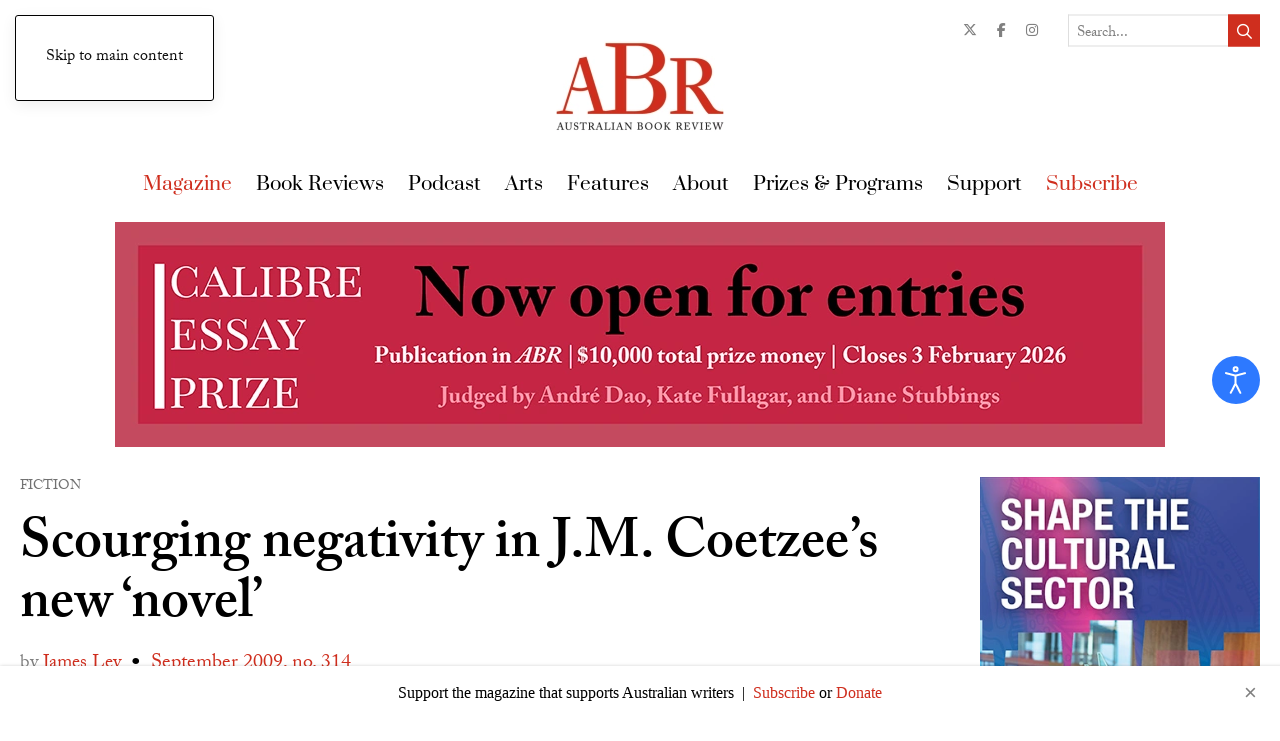

--- FILE ---
content_type: text/html; charset=utf-8
request_url: https://www.google.com/recaptcha/api2/anchor?ar=1&k=6Lf-mN4SAAAAAIvknrNVp2P3z4X-ut1dtWY4F5c-&co=aHR0cHM6Ly93d3cuYXVzdHJhbGlhbmJvb2tyZXZpZXcuY29tLmF1OjQ0Mw..&hl=en&v=PoyoqOPhxBO7pBk68S4YbpHZ&theme=clean&size=normal&anchor-ms=20000&execute-ms=30000&cb=w0tm91fsjv19
body_size: 49205
content:
<!DOCTYPE HTML><html dir="ltr" lang="en"><head><meta http-equiv="Content-Type" content="text/html; charset=UTF-8">
<meta http-equiv="X-UA-Compatible" content="IE=edge">
<title>reCAPTCHA</title>
<style type="text/css">
/* cyrillic-ext */
@font-face {
  font-family: 'Roboto';
  font-style: normal;
  font-weight: 400;
  font-stretch: 100%;
  src: url(//fonts.gstatic.com/s/roboto/v48/KFO7CnqEu92Fr1ME7kSn66aGLdTylUAMa3GUBHMdazTgWw.woff2) format('woff2');
  unicode-range: U+0460-052F, U+1C80-1C8A, U+20B4, U+2DE0-2DFF, U+A640-A69F, U+FE2E-FE2F;
}
/* cyrillic */
@font-face {
  font-family: 'Roboto';
  font-style: normal;
  font-weight: 400;
  font-stretch: 100%;
  src: url(//fonts.gstatic.com/s/roboto/v48/KFO7CnqEu92Fr1ME7kSn66aGLdTylUAMa3iUBHMdazTgWw.woff2) format('woff2');
  unicode-range: U+0301, U+0400-045F, U+0490-0491, U+04B0-04B1, U+2116;
}
/* greek-ext */
@font-face {
  font-family: 'Roboto';
  font-style: normal;
  font-weight: 400;
  font-stretch: 100%;
  src: url(//fonts.gstatic.com/s/roboto/v48/KFO7CnqEu92Fr1ME7kSn66aGLdTylUAMa3CUBHMdazTgWw.woff2) format('woff2');
  unicode-range: U+1F00-1FFF;
}
/* greek */
@font-face {
  font-family: 'Roboto';
  font-style: normal;
  font-weight: 400;
  font-stretch: 100%;
  src: url(//fonts.gstatic.com/s/roboto/v48/KFO7CnqEu92Fr1ME7kSn66aGLdTylUAMa3-UBHMdazTgWw.woff2) format('woff2');
  unicode-range: U+0370-0377, U+037A-037F, U+0384-038A, U+038C, U+038E-03A1, U+03A3-03FF;
}
/* math */
@font-face {
  font-family: 'Roboto';
  font-style: normal;
  font-weight: 400;
  font-stretch: 100%;
  src: url(//fonts.gstatic.com/s/roboto/v48/KFO7CnqEu92Fr1ME7kSn66aGLdTylUAMawCUBHMdazTgWw.woff2) format('woff2');
  unicode-range: U+0302-0303, U+0305, U+0307-0308, U+0310, U+0312, U+0315, U+031A, U+0326-0327, U+032C, U+032F-0330, U+0332-0333, U+0338, U+033A, U+0346, U+034D, U+0391-03A1, U+03A3-03A9, U+03B1-03C9, U+03D1, U+03D5-03D6, U+03F0-03F1, U+03F4-03F5, U+2016-2017, U+2034-2038, U+203C, U+2040, U+2043, U+2047, U+2050, U+2057, U+205F, U+2070-2071, U+2074-208E, U+2090-209C, U+20D0-20DC, U+20E1, U+20E5-20EF, U+2100-2112, U+2114-2115, U+2117-2121, U+2123-214F, U+2190, U+2192, U+2194-21AE, U+21B0-21E5, U+21F1-21F2, U+21F4-2211, U+2213-2214, U+2216-22FF, U+2308-230B, U+2310, U+2319, U+231C-2321, U+2336-237A, U+237C, U+2395, U+239B-23B7, U+23D0, U+23DC-23E1, U+2474-2475, U+25AF, U+25B3, U+25B7, U+25BD, U+25C1, U+25CA, U+25CC, U+25FB, U+266D-266F, U+27C0-27FF, U+2900-2AFF, U+2B0E-2B11, U+2B30-2B4C, U+2BFE, U+3030, U+FF5B, U+FF5D, U+1D400-1D7FF, U+1EE00-1EEFF;
}
/* symbols */
@font-face {
  font-family: 'Roboto';
  font-style: normal;
  font-weight: 400;
  font-stretch: 100%;
  src: url(//fonts.gstatic.com/s/roboto/v48/KFO7CnqEu92Fr1ME7kSn66aGLdTylUAMaxKUBHMdazTgWw.woff2) format('woff2');
  unicode-range: U+0001-000C, U+000E-001F, U+007F-009F, U+20DD-20E0, U+20E2-20E4, U+2150-218F, U+2190, U+2192, U+2194-2199, U+21AF, U+21E6-21F0, U+21F3, U+2218-2219, U+2299, U+22C4-22C6, U+2300-243F, U+2440-244A, U+2460-24FF, U+25A0-27BF, U+2800-28FF, U+2921-2922, U+2981, U+29BF, U+29EB, U+2B00-2BFF, U+4DC0-4DFF, U+FFF9-FFFB, U+10140-1018E, U+10190-1019C, U+101A0, U+101D0-101FD, U+102E0-102FB, U+10E60-10E7E, U+1D2C0-1D2D3, U+1D2E0-1D37F, U+1F000-1F0FF, U+1F100-1F1AD, U+1F1E6-1F1FF, U+1F30D-1F30F, U+1F315, U+1F31C, U+1F31E, U+1F320-1F32C, U+1F336, U+1F378, U+1F37D, U+1F382, U+1F393-1F39F, U+1F3A7-1F3A8, U+1F3AC-1F3AF, U+1F3C2, U+1F3C4-1F3C6, U+1F3CA-1F3CE, U+1F3D4-1F3E0, U+1F3ED, U+1F3F1-1F3F3, U+1F3F5-1F3F7, U+1F408, U+1F415, U+1F41F, U+1F426, U+1F43F, U+1F441-1F442, U+1F444, U+1F446-1F449, U+1F44C-1F44E, U+1F453, U+1F46A, U+1F47D, U+1F4A3, U+1F4B0, U+1F4B3, U+1F4B9, U+1F4BB, U+1F4BF, U+1F4C8-1F4CB, U+1F4D6, U+1F4DA, U+1F4DF, U+1F4E3-1F4E6, U+1F4EA-1F4ED, U+1F4F7, U+1F4F9-1F4FB, U+1F4FD-1F4FE, U+1F503, U+1F507-1F50B, U+1F50D, U+1F512-1F513, U+1F53E-1F54A, U+1F54F-1F5FA, U+1F610, U+1F650-1F67F, U+1F687, U+1F68D, U+1F691, U+1F694, U+1F698, U+1F6AD, U+1F6B2, U+1F6B9-1F6BA, U+1F6BC, U+1F6C6-1F6CF, U+1F6D3-1F6D7, U+1F6E0-1F6EA, U+1F6F0-1F6F3, U+1F6F7-1F6FC, U+1F700-1F7FF, U+1F800-1F80B, U+1F810-1F847, U+1F850-1F859, U+1F860-1F887, U+1F890-1F8AD, U+1F8B0-1F8BB, U+1F8C0-1F8C1, U+1F900-1F90B, U+1F93B, U+1F946, U+1F984, U+1F996, U+1F9E9, U+1FA00-1FA6F, U+1FA70-1FA7C, U+1FA80-1FA89, U+1FA8F-1FAC6, U+1FACE-1FADC, U+1FADF-1FAE9, U+1FAF0-1FAF8, U+1FB00-1FBFF;
}
/* vietnamese */
@font-face {
  font-family: 'Roboto';
  font-style: normal;
  font-weight: 400;
  font-stretch: 100%;
  src: url(//fonts.gstatic.com/s/roboto/v48/KFO7CnqEu92Fr1ME7kSn66aGLdTylUAMa3OUBHMdazTgWw.woff2) format('woff2');
  unicode-range: U+0102-0103, U+0110-0111, U+0128-0129, U+0168-0169, U+01A0-01A1, U+01AF-01B0, U+0300-0301, U+0303-0304, U+0308-0309, U+0323, U+0329, U+1EA0-1EF9, U+20AB;
}
/* latin-ext */
@font-face {
  font-family: 'Roboto';
  font-style: normal;
  font-weight: 400;
  font-stretch: 100%;
  src: url(//fonts.gstatic.com/s/roboto/v48/KFO7CnqEu92Fr1ME7kSn66aGLdTylUAMa3KUBHMdazTgWw.woff2) format('woff2');
  unicode-range: U+0100-02BA, U+02BD-02C5, U+02C7-02CC, U+02CE-02D7, U+02DD-02FF, U+0304, U+0308, U+0329, U+1D00-1DBF, U+1E00-1E9F, U+1EF2-1EFF, U+2020, U+20A0-20AB, U+20AD-20C0, U+2113, U+2C60-2C7F, U+A720-A7FF;
}
/* latin */
@font-face {
  font-family: 'Roboto';
  font-style: normal;
  font-weight: 400;
  font-stretch: 100%;
  src: url(//fonts.gstatic.com/s/roboto/v48/KFO7CnqEu92Fr1ME7kSn66aGLdTylUAMa3yUBHMdazQ.woff2) format('woff2');
  unicode-range: U+0000-00FF, U+0131, U+0152-0153, U+02BB-02BC, U+02C6, U+02DA, U+02DC, U+0304, U+0308, U+0329, U+2000-206F, U+20AC, U+2122, U+2191, U+2193, U+2212, U+2215, U+FEFF, U+FFFD;
}
/* cyrillic-ext */
@font-face {
  font-family: 'Roboto';
  font-style: normal;
  font-weight: 500;
  font-stretch: 100%;
  src: url(//fonts.gstatic.com/s/roboto/v48/KFO7CnqEu92Fr1ME7kSn66aGLdTylUAMa3GUBHMdazTgWw.woff2) format('woff2');
  unicode-range: U+0460-052F, U+1C80-1C8A, U+20B4, U+2DE0-2DFF, U+A640-A69F, U+FE2E-FE2F;
}
/* cyrillic */
@font-face {
  font-family: 'Roboto';
  font-style: normal;
  font-weight: 500;
  font-stretch: 100%;
  src: url(//fonts.gstatic.com/s/roboto/v48/KFO7CnqEu92Fr1ME7kSn66aGLdTylUAMa3iUBHMdazTgWw.woff2) format('woff2');
  unicode-range: U+0301, U+0400-045F, U+0490-0491, U+04B0-04B1, U+2116;
}
/* greek-ext */
@font-face {
  font-family: 'Roboto';
  font-style: normal;
  font-weight: 500;
  font-stretch: 100%;
  src: url(//fonts.gstatic.com/s/roboto/v48/KFO7CnqEu92Fr1ME7kSn66aGLdTylUAMa3CUBHMdazTgWw.woff2) format('woff2');
  unicode-range: U+1F00-1FFF;
}
/* greek */
@font-face {
  font-family: 'Roboto';
  font-style: normal;
  font-weight: 500;
  font-stretch: 100%;
  src: url(//fonts.gstatic.com/s/roboto/v48/KFO7CnqEu92Fr1ME7kSn66aGLdTylUAMa3-UBHMdazTgWw.woff2) format('woff2');
  unicode-range: U+0370-0377, U+037A-037F, U+0384-038A, U+038C, U+038E-03A1, U+03A3-03FF;
}
/* math */
@font-face {
  font-family: 'Roboto';
  font-style: normal;
  font-weight: 500;
  font-stretch: 100%;
  src: url(//fonts.gstatic.com/s/roboto/v48/KFO7CnqEu92Fr1ME7kSn66aGLdTylUAMawCUBHMdazTgWw.woff2) format('woff2');
  unicode-range: U+0302-0303, U+0305, U+0307-0308, U+0310, U+0312, U+0315, U+031A, U+0326-0327, U+032C, U+032F-0330, U+0332-0333, U+0338, U+033A, U+0346, U+034D, U+0391-03A1, U+03A3-03A9, U+03B1-03C9, U+03D1, U+03D5-03D6, U+03F0-03F1, U+03F4-03F5, U+2016-2017, U+2034-2038, U+203C, U+2040, U+2043, U+2047, U+2050, U+2057, U+205F, U+2070-2071, U+2074-208E, U+2090-209C, U+20D0-20DC, U+20E1, U+20E5-20EF, U+2100-2112, U+2114-2115, U+2117-2121, U+2123-214F, U+2190, U+2192, U+2194-21AE, U+21B0-21E5, U+21F1-21F2, U+21F4-2211, U+2213-2214, U+2216-22FF, U+2308-230B, U+2310, U+2319, U+231C-2321, U+2336-237A, U+237C, U+2395, U+239B-23B7, U+23D0, U+23DC-23E1, U+2474-2475, U+25AF, U+25B3, U+25B7, U+25BD, U+25C1, U+25CA, U+25CC, U+25FB, U+266D-266F, U+27C0-27FF, U+2900-2AFF, U+2B0E-2B11, U+2B30-2B4C, U+2BFE, U+3030, U+FF5B, U+FF5D, U+1D400-1D7FF, U+1EE00-1EEFF;
}
/* symbols */
@font-face {
  font-family: 'Roboto';
  font-style: normal;
  font-weight: 500;
  font-stretch: 100%;
  src: url(//fonts.gstatic.com/s/roboto/v48/KFO7CnqEu92Fr1ME7kSn66aGLdTylUAMaxKUBHMdazTgWw.woff2) format('woff2');
  unicode-range: U+0001-000C, U+000E-001F, U+007F-009F, U+20DD-20E0, U+20E2-20E4, U+2150-218F, U+2190, U+2192, U+2194-2199, U+21AF, U+21E6-21F0, U+21F3, U+2218-2219, U+2299, U+22C4-22C6, U+2300-243F, U+2440-244A, U+2460-24FF, U+25A0-27BF, U+2800-28FF, U+2921-2922, U+2981, U+29BF, U+29EB, U+2B00-2BFF, U+4DC0-4DFF, U+FFF9-FFFB, U+10140-1018E, U+10190-1019C, U+101A0, U+101D0-101FD, U+102E0-102FB, U+10E60-10E7E, U+1D2C0-1D2D3, U+1D2E0-1D37F, U+1F000-1F0FF, U+1F100-1F1AD, U+1F1E6-1F1FF, U+1F30D-1F30F, U+1F315, U+1F31C, U+1F31E, U+1F320-1F32C, U+1F336, U+1F378, U+1F37D, U+1F382, U+1F393-1F39F, U+1F3A7-1F3A8, U+1F3AC-1F3AF, U+1F3C2, U+1F3C4-1F3C6, U+1F3CA-1F3CE, U+1F3D4-1F3E0, U+1F3ED, U+1F3F1-1F3F3, U+1F3F5-1F3F7, U+1F408, U+1F415, U+1F41F, U+1F426, U+1F43F, U+1F441-1F442, U+1F444, U+1F446-1F449, U+1F44C-1F44E, U+1F453, U+1F46A, U+1F47D, U+1F4A3, U+1F4B0, U+1F4B3, U+1F4B9, U+1F4BB, U+1F4BF, U+1F4C8-1F4CB, U+1F4D6, U+1F4DA, U+1F4DF, U+1F4E3-1F4E6, U+1F4EA-1F4ED, U+1F4F7, U+1F4F9-1F4FB, U+1F4FD-1F4FE, U+1F503, U+1F507-1F50B, U+1F50D, U+1F512-1F513, U+1F53E-1F54A, U+1F54F-1F5FA, U+1F610, U+1F650-1F67F, U+1F687, U+1F68D, U+1F691, U+1F694, U+1F698, U+1F6AD, U+1F6B2, U+1F6B9-1F6BA, U+1F6BC, U+1F6C6-1F6CF, U+1F6D3-1F6D7, U+1F6E0-1F6EA, U+1F6F0-1F6F3, U+1F6F7-1F6FC, U+1F700-1F7FF, U+1F800-1F80B, U+1F810-1F847, U+1F850-1F859, U+1F860-1F887, U+1F890-1F8AD, U+1F8B0-1F8BB, U+1F8C0-1F8C1, U+1F900-1F90B, U+1F93B, U+1F946, U+1F984, U+1F996, U+1F9E9, U+1FA00-1FA6F, U+1FA70-1FA7C, U+1FA80-1FA89, U+1FA8F-1FAC6, U+1FACE-1FADC, U+1FADF-1FAE9, U+1FAF0-1FAF8, U+1FB00-1FBFF;
}
/* vietnamese */
@font-face {
  font-family: 'Roboto';
  font-style: normal;
  font-weight: 500;
  font-stretch: 100%;
  src: url(//fonts.gstatic.com/s/roboto/v48/KFO7CnqEu92Fr1ME7kSn66aGLdTylUAMa3OUBHMdazTgWw.woff2) format('woff2');
  unicode-range: U+0102-0103, U+0110-0111, U+0128-0129, U+0168-0169, U+01A0-01A1, U+01AF-01B0, U+0300-0301, U+0303-0304, U+0308-0309, U+0323, U+0329, U+1EA0-1EF9, U+20AB;
}
/* latin-ext */
@font-face {
  font-family: 'Roboto';
  font-style: normal;
  font-weight: 500;
  font-stretch: 100%;
  src: url(//fonts.gstatic.com/s/roboto/v48/KFO7CnqEu92Fr1ME7kSn66aGLdTylUAMa3KUBHMdazTgWw.woff2) format('woff2');
  unicode-range: U+0100-02BA, U+02BD-02C5, U+02C7-02CC, U+02CE-02D7, U+02DD-02FF, U+0304, U+0308, U+0329, U+1D00-1DBF, U+1E00-1E9F, U+1EF2-1EFF, U+2020, U+20A0-20AB, U+20AD-20C0, U+2113, U+2C60-2C7F, U+A720-A7FF;
}
/* latin */
@font-face {
  font-family: 'Roboto';
  font-style: normal;
  font-weight: 500;
  font-stretch: 100%;
  src: url(//fonts.gstatic.com/s/roboto/v48/KFO7CnqEu92Fr1ME7kSn66aGLdTylUAMa3yUBHMdazQ.woff2) format('woff2');
  unicode-range: U+0000-00FF, U+0131, U+0152-0153, U+02BB-02BC, U+02C6, U+02DA, U+02DC, U+0304, U+0308, U+0329, U+2000-206F, U+20AC, U+2122, U+2191, U+2193, U+2212, U+2215, U+FEFF, U+FFFD;
}
/* cyrillic-ext */
@font-face {
  font-family: 'Roboto';
  font-style: normal;
  font-weight: 900;
  font-stretch: 100%;
  src: url(//fonts.gstatic.com/s/roboto/v48/KFO7CnqEu92Fr1ME7kSn66aGLdTylUAMa3GUBHMdazTgWw.woff2) format('woff2');
  unicode-range: U+0460-052F, U+1C80-1C8A, U+20B4, U+2DE0-2DFF, U+A640-A69F, U+FE2E-FE2F;
}
/* cyrillic */
@font-face {
  font-family: 'Roboto';
  font-style: normal;
  font-weight: 900;
  font-stretch: 100%;
  src: url(//fonts.gstatic.com/s/roboto/v48/KFO7CnqEu92Fr1ME7kSn66aGLdTylUAMa3iUBHMdazTgWw.woff2) format('woff2');
  unicode-range: U+0301, U+0400-045F, U+0490-0491, U+04B0-04B1, U+2116;
}
/* greek-ext */
@font-face {
  font-family: 'Roboto';
  font-style: normal;
  font-weight: 900;
  font-stretch: 100%;
  src: url(//fonts.gstatic.com/s/roboto/v48/KFO7CnqEu92Fr1ME7kSn66aGLdTylUAMa3CUBHMdazTgWw.woff2) format('woff2');
  unicode-range: U+1F00-1FFF;
}
/* greek */
@font-face {
  font-family: 'Roboto';
  font-style: normal;
  font-weight: 900;
  font-stretch: 100%;
  src: url(//fonts.gstatic.com/s/roboto/v48/KFO7CnqEu92Fr1ME7kSn66aGLdTylUAMa3-UBHMdazTgWw.woff2) format('woff2');
  unicode-range: U+0370-0377, U+037A-037F, U+0384-038A, U+038C, U+038E-03A1, U+03A3-03FF;
}
/* math */
@font-face {
  font-family: 'Roboto';
  font-style: normal;
  font-weight: 900;
  font-stretch: 100%;
  src: url(//fonts.gstatic.com/s/roboto/v48/KFO7CnqEu92Fr1ME7kSn66aGLdTylUAMawCUBHMdazTgWw.woff2) format('woff2');
  unicode-range: U+0302-0303, U+0305, U+0307-0308, U+0310, U+0312, U+0315, U+031A, U+0326-0327, U+032C, U+032F-0330, U+0332-0333, U+0338, U+033A, U+0346, U+034D, U+0391-03A1, U+03A3-03A9, U+03B1-03C9, U+03D1, U+03D5-03D6, U+03F0-03F1, U+03F4-03F5, U+2016-2017, U+2034-2038, U+203C, U+2040, U+2043, U+2047, U+2050, U+2057, U+205F, U+2070-2071, U+2074-208E, U+2090-209C, U+20D0-20DC, U+20E1, U+20E5-20EF, U+2100-2112, U+2114-2115, U+2117-2121, U+2123-214F, U+2190, U+2192, U+2194-21AE, U+21B0-21E5, U+21F1-21F2, U+21F4-2211, U+2213-2214, U+2216-22FF, U+2308-230B, U+2310, U+2319, U+231C-2321, U+2336-237A, U+237C, U+2395, U+239B-23B7, U+23D0, U+23DC-23E1, U+2474-2475, U+25AF, U+25B3, U+25B7, U+25BD, U+25C1, U+25CA, U+25CC, U+25FB, U+266D-266F, U+27C0-27FF, U+2900-2AFF, U+2B0E-2B11, U+2B30-2B4C, U+2BFE, U+3030, U+FF5B, U+FF5D, U+1D400-1D7FF, U+1EE00-1EEFF;
}
/* symbols */
@font-face {
  font-family: 'Roboto';
  font-style: normal;
  font-weight: 900;
  font-stretch: 100%;
  src: url(//fonts.gstatic.com/s/roboto/v48/KFO7CnqEu92Fr1ME7kSn66aGLdTylUAMaxKUBHMdazTgWw.woff2) format('woff2');
  unicode-range: U+0001-000C, U+000E-001F, U+007F-009F, U+20DD-20E0, U+20E2-20E4, U+2150-218F, U+2190, U+2192, U+2194-2199, U+21AF, U+21E6-21F0, U+21F3, U+2218-2219, U+2299, U+22C4-22C6, U+2300-243F, U+2440-244A, U+2460-24FF, U+25A0-27BF, U+2800-28FF, U+2921-2922, U+2981, U+29BF, U+29EB, U+2B00-2BFF, U+4DC0-4DFF, U+FFF9-FFFB, U+10140-1018E, U+10190-1019C, U+101A0, U+101D0-101FD, U+102E0-102FB, U+10E60-10E7E, U+1D2C0-1D2D3, U+1D2E0-1D37F, U+1F000-1F0FF, U+1F100-1F1AD, U+1F1E6-1F1FF, U+1F30D-1F30F, U+1F315, U+1F31C, U+1F31E, U+1F320-1F32C, U+1F336, U+1F378, U+1F37D, U+1F382, U+1F393-1F39F, U+1F3A7-1F3A8, U+1F3AC-1F3AF, U+1F3C2, U+1F3C4-1F3C6, U+1F3CA-1F3CE, U+1F3D4-1F3E0, U+1F3ED, U+1F3F1-1F3F3, U+1F3F5-1F3F7, U+1F408, U+1F415, U+1F41F, U+1F426, U+1F43F, U+1F441-1F442, U+1F444, U+1F446-1F449, U+1F44C-1F44E, U+1F453, U+1F46A, U+1F47D, U+1F4A3, U+1F4B0, U+1F4B3, U+1F4B9, U+1F4BB, U+1F4BF, U+1F4C8-1F4CB, U+1F4D6, U+1F4DA, U+1F4DF, U+1F4E3-1F4E6, U+1F4EA-1F4ED, U+1F4F7, U+1F4F9-1F4FB, U+1F4FD-1F4FE, U+1F503, U+1F507-1F50B, U+1F50D, U+1F512-1F513, U+1F53E-1F54A, U+1F54F-1F5FA, U+1F610, U+1F650-1F67F, U+1F687, U+1F68D, U+1F691, U+1F694, U+1F698, U+1F6AD, U+1F6B2, U+1F6B9-1F6BA, U+1F6BC, U+1F6C6-1F6CF, U+1F6D3-1F6D7, U+1F6E0-1F6EA, U+1F6F0-1F6F3, U+1F6F7-1F6FC, U+1F700-1F7FF, U+1F800-1F80B, U+1F810-1F847, U+1F850-1F859, U+1F860-1F887, U+1F890-1F8AD, U+1F8B0-1F8BB, U+1F8C0-1F8C1, U+1F900-1F90B, U+1F93B, U+1F946, U+1F984, U+1F996, U+1F9E9, U+1FA00-1FA6F, U+1FA70-1FA7C, U+1FA80-1FA89, U+1FA8F-1FAC6, U+1FACE-1FADC, U+1FADF-1FAE9, U+1FAF0-1FAF8, U+1FB00-1FBFF;
}
/* vietnamese */
@font-face {
  font-family: 'Roboto';
  font-style: normal;
  font-weight: 900;
  font-stretch: 100%;
  src: url(//fonts.gstatic.com/s/roboto/v48/KFO7CnqEu92Fr1ME7kSn66aGLdTylUAMa3OUBHMdazTgWw.woff2) format('woff2');
  unicode-range: U+0102-0103, U+0110-0111, U+0128-0129, U+0168-0169, U+01A0-01A1, U+01AF-01B0, U+0300-0301, U+0303-0304, U+0308-0309, U+0323, U+0329, U+1EA0-1EF9, U+20AB;
}
/* latin-ext */
@font-face {
  font-family: 'Roboto';
  font-style: normal;
  font-weight: 900;
  font-stretch: 100%;
  src: url(//fonts.gstatic.com/s/roboto/v48/KFO7CnqEu92Fr1ME7kSn66aGLdTylUAMa3KUBHMdazTgWw.woff2) format('woff2');
  unicode-range: U+0100-02BA, U+02BD-02C5, U+02C7-02CC, U+02CE-02D7, U+02DD-02FF, U+0304, U+0308, U+0329, U+1D00-1DBF, U+1E00-1E9F, U+1EF2-1EFF, U+2020, U+20A0-20AB, U+20AD-20C0, U+2113, U+2C60-2C7F, U+A720-A7FF;
}
/* latin */
@font-face {
  font-family: 'Roboto';
  font-style: normal;
  font-weight: 900;
  font-stretch: 100%;
  src: url(//fonts.gstatic.com/s/roboto/v48/KFO7CnqEu92Fr1ME7kSn66aGLdTylUAMa3yUBHMdazQ.woff2) format('woff2');
  unicode-range: U+0000-00FF, U+0131, U+0152-0153, U+02BB-02BC, U+02C6, U+02DA, U+02DC, U+0304, U+0308, U+0329, U+2000-206F, U+20AC, U+2122, U+2191, U+2193, U+2212, U+2215, U+FEFF, U+FFFD;
}

</style>
<link rel="stylesheet" type="text/css" href="https://www.gstatic.com/recaptcha/releases/PoyoqOPhxBO7pBk68S4YbpHZ/styles__ltr.css">
<script nonce="oJJ9mOUkuZR8dWpHnHW3PQ" type="text/javascript">window['__recaptcha_api'] = 'https://www.google.com/recaptcha/api2/';</script>
<script type="text/javascript" src="https://www.gstatic.com/recaptcha/releases/PoyoqOPhxBO7pBk68S4YbpHZ/recaptcha__en.js" nonce="oJJ9mOUkuZR8dWpHnHW3PQ">
      
    </script></head>
<body><div id="rc-anchor-alert" class="rc-anchor-alert"></div>
<input type="hidden" id="recaptcha-token" value="[base64]">
<script type="text/javascript" nonce="oJJ9mOUkuZR8dWpHnHW3PQ">
      recaptcha.anchor.Main.init("[\x22ainput\x22,[\x22bgdata\x22,\x22\x22,\[base64]/[base64]/[base64]/KE4oMTI0LHYsdi5HKSxMWihsLHYpKTpOKDEyNCx2LGwpLFYpLHYpLFQpKSxGKDE3MSx2KX0scjc9ZnVuY3Rpb24obCl7cmV0dXJuIGx9LEM9ZnVuY3Rpb24obCxWLHYpe04odixsLFYpLFZbYWtdPTI3OTZ9LG49ZnVuY3Rpb24obCxWKXtWLlg9KChWLlg/[base64]/[base64]/[base64]/[base64]/[base64]/[base64]/[base64]/[base64]/[base64]/[base64]/[base64]\\u003d\x22,\[base64]\x22,\x22K8ONZiwwWwXDk8KSwoPCgn/CssObw4ZRIsKqPMKswoM9w63DisK3RsKXw6sfw6cGw5hMSGTDrgNEwo4Aw6sbwq/DusOuL8O8wpHDux49w6AFQsOiTHLCoQ1Gw64ZOEtXw6/[base64]/CpMOFVSbDlRPCrVsyZMOKw4vCi8KLFgRqwr87wr/CpT4VYU7Cgy0Fwo9zwqN5eGgVKcO+wpXCt8KJwpNFw4DDtcKCCzPCocOtwrFWwoTCn17Ch8OfFhfCp8Kvw7NYw7gCwprCicKawp8Vw47CoF3DqMOUwrNxOCPCjsKFb0nDgkA/TUPCqMO6CMKWWsOtw59BGsKWw692W2dHHzLCoSACABhWw4dCXFsRTDQYOno1w7kyw68BwrgwwqrCsAUIw5Ytw5NjX8OBw7wXEsKXD8Oow455w6BBe1p0wpxwAMKGw5R6w7XDu3V+w61WRsKocj19woDCvsOWacOFwqw4PhoLLcKXLV/DqSVjwrrDkcO8KXjCozDCp8ObOMKeSMKpTMOowpjCjXUDwrsQwofDmm7CksOFEcO2wpzDo8Olw4IGwqFMw5ozOA3CosK6AcKQD8ODem7DnVfDgcKBw5HDv1MrwolRw5rDjcO+wqZawr/CpMKMVsKrQcKvM8K/UH3DvWdnwobDl2VRWRPCq8O2VlFdIMOPDsK8w7FhfnXDjcKiBcOJbDnDq3HCl8Kdw6bCkHhxwp0ywoFQw5HDnDPCpMK7Nw4qwpQKwrzDm8K8wpLCkcOowpZKwrDDgsK5w43Dk8KmwpDDpgHCh0dkOzgAwrvDg8OLw4scUFQudgbDjB4KJcK/w5U8w4TDksK3w5PDucOyw4Mdw5cPPcOrwpEWw4VFPcOkwqHClGfCmcOgw73DtsOPLsKLbMOfwq5XPsOHfMOzT3XCtMKWw7XDrDrCoMKOwoMxwq/CvcKbworCm2p6wovDqcOZFMO/[base64]/woI5d8O4LAPDo8K9wq01w4/[base64]/DrsOZwoRbwqwLw7TDqcOewrXDjEsHwpI3w7kkXMKFPsOqe2UUL8Kmw47CgiVsb0/DhcOtWh5RDcK2cBkRwptWZ2rDnsKTAsOlQQ/Djl3Cm2s2LsO4wpM2ZxVVOwLCo8OfF1rCucOtwpVyDcKaworDlMO9bcOZf8KPwpbCh8OHwqbDsSBaw43CisKnb8KVYsKCZ8KHGWfCuEXDlcO9DsKfIToowqhawp/CkmLDlWs0KMKWPGvDmFpfw7QEO3DDkRHCtXnCpEnDjcOvw6rDrsOowpbDuQrDqVHCksOlwqV0OcK0w4ERw4rCtmtpwpJXIxjCpl3DmsKnw78oKkjCoyXDl8K4akzDsnxCKkEAwosFNcOGw63Cu8OxR8KEB2VRbwAcwqlOw7/DpcOAJkRPUsK2w6sgwrFQWUs9BnHDucOJSwlNfwjDnMOaw7/[base64]/[base64]/ClQVgwpfDn2XDmWYFIijDmG8PXBfDmsO5J8Ojw6gswoglwq4JRSN/JU/[base64]/DjBpQw5ooZEXCgMOhw6XCs8KvwodpXiQEw4R1wpLDpcOXw68lwrQewonCg10Yw59tw5QDw5A9w49lw4PChsKqRzbCv351wr5aXzkXwqLCqcOkAsKaDW3Dk8KpeMK0wpHDscOgD8Orw67CrMOuwpZmw70zBsKmw5IgwrMjQXhWNy1DJ8OCPx7CocKsKsK/dcKowrIsw6V+FzIXSsKMworDnXhYA8Obw4jDsMOawqXDrAkKwpnCpWRcwqY4w7xZw6fDrcOuwrwDQsK0MXwjWAXCsyF3wpxSBAJhw5LCrsOQw5bCpFJlw7DDs8OLdj/Cg8OYwqbDr8ONwozCn0zDkMKvUcOFHcKzwrjCksKew5/DisKIw63CnsOIwqwebFIawovDlRvCnnsTNMK8dMKCwrLCr8Oqw7E3wrTCg8KLw74FbHIQCTRIw6JFw5DDt8KeP8KCJFDDjsKbwrHDjcO1eMO7WcOzO8KTe8OmRCbDvULCgy7DiE/CvsOKM1bDqlHDjsK/w60RwpfDsStSwrfDpMO7SsOYRRtYCUsmw4hjRcKuwqbDlFlSIMKLwrYBw5sOOELCg3xBVWhmQhPDtyZrP2DChibDkUFRw6TDokp/wpLCl8K5Smdhw6LCuMK6w7FDw7Qnw5hvS8OfwoDCki3DvHXCiVNow7TDmUzDo8KDwrpPwqEISsKkw6zCv8OFwppew6oHw4XDmBbCnR9XehzCucOww7XCk8KwHMOAwrrDnHvDusOPb8OGPlwmw4fChcOxIk0PXcKcehlFwrsGwooxwpkbdsO/DHbCgcKnw7wZasKONzxEwrZ5woLCuSsSIcOAARfCt8OYP3/Ck8OkTQNZwqNJwr88U8K5wqvCvcODEcKEaxM2w5rDpcOzw4ssDcKMwpABw5/[base64]/[base64]/[base64]/DkGoHw6MYwozCrCrDh18SwoJ+c1nCrm3DlcOwwr5zQ0TDpsKBwoDCj8O/w7YbV8OvfjfCisObGBlCw64STjxRRMOAUsKmME/[base64]/YcKEbMORw6nCtBV9wrNNw4/CmkjCl1zDmcOjN1/CjCbCtERgw6U2BnbDp8K5wqgESsOlw7zDnnbCmVzCoCF3GcO5d8O5VcOnCiAhK31Ww7kMwqvDqEgHSsONw7XDiMKXwp0oeMOlG8Kkwr8aw7IGLsKEw7/CngzDg2fCssOCZFTCrMKTScKjwqrCkW8URk3Dty/CmcOsw4xyZ8OeM8KowpFKw4NObVPCqcO+YsK4LwJTw4fDoFRcw4ZRel3CrjhVw496wpJbw5cUQibChDfCqsOvw7DDoMOCw7/[base64]/aQ3Cv8OXE2Jpw6DDjilKw4LCjgV9Xlkcw6drwqFydMOyL2fCp3LCnMObwrnCkVxTw7LDo8OQw6PCrMOSWMOHd1TCqMKVwpzCpcOmw5YUwrjCgT4ndUh7w5PDo8KnBxgEDMKrw5R9bW/CgsOGPGTDt25nwqMdwqJGw4ESPRpsw6LDqcK+aQzDvRxtw7vCsgwsW8Kew6TDmcKKw6V9w6NWesOdDlfDoSfDgG8XFcKNwospw4LDlwozw6kpZ8Ozw6HCrMKgCiPDrlVLwpbCuGFMwqwtSFXDogDCs8Kdw4DCuWDCmW3CllZCKcOhwpjDjcOAw7/CnBt7w5DCp8OULxTCicO/wrXCqsOSTUlXwqbDjFEFM2ZWw4fDu8OOw5XCgUxtcUXDtRTClsKbCcKlQnY7wrPCsMKzJsKKw4h+w7BJwq7CiVzDqjhAPAPDnMOfaMKyw54Tw5bDpWHDrkIWw5TCh2HCusOMBlczFi5XaEXDlVJ2wrfDhG/Dj8K9w5bCsU3Ch8OheMKkw53Dm8OpJMKLLWLCr3c0e8K0H3HDpcK2EMKZFcOtwpzCoMK1wqhTwpHDpg/DhQF3Yyhgb2TCkk/DjcOOBMOWw6nDlsKtw6fChcOWwp1tDVIKND8LQmUhTsOew5TClAHDhV4bwph8w5TDu8KLw7gUw5/[base64]/[base64]/CjglWLsK9wo5tdMOPAcKYw5PDpEssw43CmsKcwpdiw703WMOFwrDCkBPDk8OMw4zCicOjUMKMDSLCnDLDnRjDh8K9w4LCq8O3wpdYw7gGw7LDrkjCocOwwqvDmgrDosK5Lkc/[base64]/[base64]/CtxjClsKYwol0L8O6fMK/MxTCjMKyesK3w5dHw63CmT9mwr4sEkfDvU9jw4ozFiBvfxnCrcKvwqjDisONXgsEwofCuEJib8OvMEppw55xwpbCtB7CmFvDl27Cl8ObwrsIw797wr/CrsOFGsOPchLCrMO5wokBw4QUw7t+w410w6czwrVvw5w/[base64]/wqV0wo/CmwDCgVJ8chlgwqXDnMOiw5Qzwpk/w5bDm8OpBSbDtMK3wos4wpAaHcORdC7CtcO5wrzCmsOewqHDuj0Xw7rDhhM9wr8QRyXCocOpdj1MQQU/OsODasORH3ZbOsKxw6LCplFTwrI6PFDDkHZyw6PCs2bDt8KtASF5w5vCt3pQwrvCg0FnZXnDijbDnwbDssO/wqXDi8KRV0PDkSbDtMOZXj53wozDn0F2wqxheMOnaMKzXDxlw5hwY8KaFVkSwrc/wqbDnMKqAcOgJwfCuFbDiVDDt3HDlMOMw6rCv8OEwr5jPMOaLjBWYV8SLA3Cu2nCvATDiHbDlCcELsO8PMKZwqTCoz/CvmHCjcK/XBrDhMKJe8OawpjDqsKIU8KjMcKWw5xfGWA3wo3DtmrCsMO/w5zDizTCgFTDoAN/wr7CmcObwosResKww4/ClRLDhsOwKAbCqcOiwromBzZDLsOzNUF7woZMesOjw5PCgMKGdMOYw4/[base64]/DhXJxcC8LBWjCgknCvcKyeitvwpjDmMKDDCIMBMOKLHICwqBOw5F9GcOWw4TCkjABwogGDXnDqiHDv8KZw5YXE8OfTMKHwqctfAPDvsKJw5zDk8KZw6jDpsK3bw/DrMKnJcKYwpQ4VlcaBwDCp8K/w5HDosKrwrTDtDN9IHxERA/[base64]/GcKlGcKgwozCvS01wq3DrcOkeMKhwoBTK1UbwpROwqbDsMKow77CqEvChMOYbEfDscKowqzCr08vw48OwpFwU8OIw79Xwr/DvB8vd3odwq3DgRvCpHgcw4Elw7nDlsOAAMKDwotQwqUsf8Kyw6tNwq9rw6LClg7DjMKFw7Z8SyB3w4YwLCLDjWXDqGRXNV9Kw79OLTRYwpYJEcO7asKGwqLDtW/Cr8KdwqvDgcKYwpJfcCfClnw0wqI6ZMKFwo7DvH8gHVzCj8OlNsOidFc3w6rCkgzCk0F8w7xywqXCosOJQRp2OA0JbcOAA8O4d8KZwp/ChsOCwo8Dwq4BUUzCucOHIBsXwr3DrsOXYRUvY8KYN3XCrVwjwpknMMO0w5gDwrFpEGZFVQd4w4gKLMK7w5rDgg0yeBfCsMKkF0TCmsKuw7UfOTJNM1LDq0LChMKIw4/[base64]/w4J4woHCjsOiw5nCp8Kyw5k7w4/ChMKqwqrDqTfCoV8yASdsQR9ww7FwIsOIwpp6wprDqXsqBXjDiXJbw7gFwrlBw7fDlj7CgmBHw43Cv2M0wq3Dkz/CjENswoFjw44Ew4MofU3CkcKrX8OcwrDCq8Orwq1JwrduUBMOfWt1Vn/CsAACXcOsw7DDkSMnFQjDlCM4WsKBw6rDgcKdScOyw6FAw48jwpjCuRdiw4pNPBNvcH1WM8KAPMOTwq5kwrjDlsK3wrp/[base64]/YlzDh8KQw7bDpmHDt8KOwoMqLMKTw5dhXCXCsMK9woXDkxnCty/Dl8OEIirCnMOSfyfDoMKhw6E+woPDhAV1wqLCkXjDgTHCncO+w7PDiXAMw5zDp8K4wo/DsXXCsMKNw43DgMObVcK8Iis7QcOaYGpCKhgLw5B4wpLDvhjDhVzDh8OWFh/[base64]/[base64]/CgSfCiMKddsOUwp8yBUE/X8Kbw7sPGh/Dr8OSIcKfw5vDtlMLXWTCgCgwwq5iw43DsUzCpWQYwo/[base64]/[base64]/DmMOUKMKSRyzDg8Kww4nChcKhwqRhIsKJw7HCvgkqJMOewpU2aTdMX8OBwrl0OSgwwokKwpRNwrnDgsKmwpBvw5Z8w4rCujtXSMOlw6TCksKIwoHDngTCh8KPEkQ/wodlN8KEw7ZwI0nCnW/CsFcPwpXDuiDCuXzDlsKYesO6wpRzwovCi3zCkG3CvMKiDmrDiMOrR8K+w6/DsndnInXDvcOfZ0fCi05Ow5/[base64]/wpNqwp/DoRrCh8ObfcOvwq7DnATCnyE6I1bCrldIKnXDpB3CuHDDngvCgcKTw5Vnw7fCmMO6wrlxwrtheCk2wq4MScKqYsOTZMOew5QxwrY2wqHCpEzCt8KyS8O9w6vCp8OOw4lcaFbDrRfCjcO4wp/DlQcPNRd1w5AtBcKpw6E6D8KlwrQXwqdHaMKAOgcaw4jCqcOFPcKgwrMNd0HCoF/CiUXCiC8OQB3CgS/DhcKOQX4bw4NEwr3CgFlRGiRQTMKFRj7CmcO4ZcOiwrlpQ8Ocw4oGw4rDqcOmw74rw6kVw7Q5ccOCw4FvJwDDp35+wpRswqzCgsOADUgtCcOJOR3Do0rDgi9IAxsZwr5Jw5nCnCDDqnPDn0pcw5TCrn/[base64]/DvTXCkMK0FhrCsMK3wr8Rw6XDlEtFw7waOMKLf8KVwrLDjcK+Wh1/[base64]/XQXCuQYawoTCpHkawopaw7PDo8Kzw6IxDMOnwp7DnkTDr1vDnsOIAnN+dcOZw6bDqsK+OWFVw6rCo8KIwoJAG8Kvw7XDoXhiw6vDhS8bwqvDmx47wqt/McKTwp4dwpZEeMOjTWbCnDEHYcOGwo/CtcOVwqvCjcOrw6w9aQvCvsKMwq/CnQ4XcsOiw7c9fsO5w4MWfcOJw5PChyhywpMywqjCi3EaaMOQwrbDvcOwAMKZwprDn8KBccOwwovCgi5WemACVDDClMO1w6p9KcOyAVl+w6vDqXjDkw/[base64]/DgFQ6C1Aaw43DjMOJWcO7B8OFw6IFw4Naw4fCkcKBwpnCl8KmKAjDgXTDsiRvYQ7CmsOmwrc1YixUw5/CpghAwrXCo8OyLsOSwqBJw5BFwp5PwrlLwrXDpkvCon/DpD3DgAbCmzt2OcODJ8KrUhXDqAXDuhg5PcKywobChcK8w5Ibc8OBL8OfwrzDssKaBFHCsMOlwpQowrVkw5/CqcOlQWfCpcKGC8OYw6LCmsK3wqQqwrASOynDhMKGeAvCnw/CnxFqY3t3YcOkwrLCrUNrFFTDrcKMEsOIesOtNSEWYVc1KCHCgGrDhcKaw4rCjcKfwplOw5fDuQXCjS/CvkLCrcOtw6DCvMOfw6IVwqkWeAhzPwlZwoXDoBzDpCTCkHnCm8K3JX1HUFs0woMjwoAJSsKGw4tgZifCpMKXw7LChsKlR8Oab8K7w4/[base64]/wqlywojDhsKjw6lEwr/Dq8KbQBVeesKgZ8OmRcK9wrHChQnCmw7CsXwKwrfCi1LDgFITT8KTw7jClsKNw5vCs8Ofw6/CqsOBTMKhwqXDmFzDtRTDhsOWScKdBsKAICxKw7jDiEnDnsO/PsOYRsKVFSotfcOwRcOUWgfClyJjTsKqw5/CqcOuw7PClVQHw60Nw6p8w4V7wrzDliPDjmMnw63DqD3ChsOIXBoaw7l/w4dEwo4yJMOzwqo3JcOow7XCpsKRB8KGdxUEw57CucK4JRBULWrCusKbw4zCgGLDqSfCtMOaFCjDjMOAw77CglE/b8ORw7MlVXBOeMO5wp7ClhnCqUlKwpN7P8Offxpww7jDp8KVfyYOTzHCtcKNSH/Dlh/CvMKmeMKHamUlw51pWMKMw7XChjFmA8O+EsKHC2DCvsOQwpVxw6zDoHfDo8KHwqk7fyAFwpDDr8K1wroww7FCEMOsYThEwoHDh8KyHE/Dsy3CulxvQ8OWw5NFK8OjQFBcw7/[base64]/wrAZTcOzw5l3wo0xwpfDr8Ojw6TDrcKAJsOuL1Q5GMKMf0M2eMK1w5TDjDPCn8KKwrDDjcOyVwrDqzUcVcK8N3zCl8K8HsOqQXjCmsOucMOwPMKuwqXDigQFw6EVwprDtcO4wpV4XwrDhMKswqwoDzRTw5R2H8OIHgrCtcOJcFl/w6/Ci34wKsOhVGnDo8OWw6jCsSfClUvCssOfw6DCpEYrW8KxEELDiW/CmsKIw7Zww7PDgMO3wrQFPH/Dgio0wowaUMOTYXNtfcOvwqRYbcOtwrzDsMOsMF/[base64]/[base64]/DgkrCqMKBdsOtJD3Du0cPOgNmw4lyw4TDkMOkw75XQcKNwpNtw6vDhw5pwqLCpyHDpcOLRBprwqclPwRaw6LCrT/Dk8KAeMKwUi0yTMOpwrzDjQTCusOZUsKLwrHDpw/DrE1/DsK0DTPCgsKmw504wpTDjlfDlnlKw7FVWgrDrMKOM8OQw5nDnyNpQyhjdMKKeMK0LxHCqMOKH8Kgw6J6dMKtwrhQYsKqwqABXUjDoMOjw57CrcO7w6MjUh1qwonDrXgPelHCkiIiwpJVwr7Dk3RnwogYETp5wqM0wojDg8KTw5zDjR5FwpA8NMK/w5Y8FMKOwoTCq8OoQcKNw7wjeEMVw6LDlsONew3DicK9wp0Lw5nDpwENwq8RR8KbwoDCg8K0D8KoEh/CnytRDFvChMK6HlfDom/[base64]/CuwvDgxpIw77CozUGD2DDvsKSLcOtw5J8wp02TsONwpnDpsK2OgvChxNbw7zCrj/CmHBzwrFCw5DDiHQeWxU+w4TDmUFtwpPDt8Kqw5Amwr8fworCv8KdYDYVFwvDmVsJRcOVCMKldUrCvsOUbnByw7/[base64]/ChTbCoQrCrMOcw7NXOUJhw7nDtcK/acOjdn48wqgtPw0qUsOAfkUwdcOTBsOMw7LDksKXcEnCp8KBWSdsUHpUw53DhhTCi1rCp3IcdsKzQBrDjmJ7RMO7DsOQP8K3w6fDgsKecTMdw5LDk8OCw4c5dil/ZHzCoxxvwqbCqsKtXSXCsFpBDBzDhlLDnMKYCSF7O3DDqVh+w5gEwp/CicKHwozCpHLDs8KFEMO/w4fClht+wpDCqGvCuXM1UlvDnS9vw6k+MMOrw68Ewo5lw7IBw6U5w6xmLcKhw64+wovDvjcbKy7DkcK2AcO6P8Ojw6AEHMO9Sz/CqW0TwrHDgAvDgxtlwpMswrguDgJqBl3DuGnDpsOKWsKdeBHDk8KIw5NcADsIw4TCusKUfi3DjRl4wq7DmcKAwrDCrcK/X8OTJ0t/XxNYwo4gwr9Gw4knwrbCnz/[base64]/F8KfbMOZaW7DlsK7wrF/PHVueR/CrQ/DgcKKEjLDtEZ2w6bClhbDtgzDhcKdFVDDnDrCrMOfTxI3woscw7IgTMOKZFp0w6HCmHjCmcKkbVHChgnCqzVbw6vDtkTClcKgwo7CozhJc8K4VcKww5BoScKpw4wSVcKxwrjCugJ0bSI+NkjDuwtWwog1T2c9SDQ7w5UQwpXDpylvP8OlXBnDkH/ClVHDtcKvdMKxw7xUXD4BwooTcHsAZcOCfWwtwpfDiy5awpFrb8KvCy8iLcONw6fDkMOuwp7DmMOfSsKOwosgbcKtw5LDtMOHwo/DgFspZgbCqmUxwpjCn0HDjD5twro9NsKlwpHDqsOfw6HCp8O5J1vDigwRw6XDqcOhBcOnw5k9w6jChWHDnj3Dj3fCkVtjcsO5SyPDrXdowpDDrm47wpd+w6RtbAHDj8KuPMKXeMKpbcO6UcKhbcOaWA5SLcKBT8OdakRJw4bCpQzCk3zDmAzCjULDuUl/wrwAPMOcQl0CwoLDvwIkDmLCggAxwqTDui/DjsKvw57CnxtQw63CpV03wqXCqsOLwrrDhMKDGEzCmMKCGDIfwocAwqNpwrjDjl7CnBvDnDtsc8Kgw64hWMKhwo80eXbDhMOWMj50AMOXw4/DuCHCsjZVICBqwo7ClMOIZcOMw6hqwogcwroNw79EUsKqw7HDk8ORFDnDsMODwobCgcO7HAbCq8OPwo/CtlTDkEPDjsO6SzgARcKbw6luw5LDoHPDrsOaAcKGZxvDnlLCmsKvMcOkBEsDw4gibMOsw4tdVsOIAh58wrXDl8Oxw6dGwoIJeHjDs1MswpTDrMKwwobDg8KuwqV3HzvCksKiJ2MIwpHDvsKuBiw0IMOFwpLCowvDjMOYQmgtwp/Ch8KKN8OCTEjCs8O9w6DDr8K/w7PCuEF+w7ljURVKwppUUUpoJH3DicOjOmLCrlDCnkrDjcKZX2LCs8KbHTnCsXDCh3J4I8OSwq/CqGbDnlE9B3bDrWfCqsK/wrw9JxYIdcO/UcKJwpPDpcO0JgzCmBnDmMOvPMOvwpPDkcOHYEHDv0XDrA5awqPCrcO3OsOwRDdldmfCv8KmPMOxK8KaFC3CocKMdsKFRSnDhxjDqMOjBcKbwql3wobCmsOdw7bDjz8XOlfCrWguwrvCicKMd8K1wqTDkRLCtcKswp/DocKAdmLCocOGe0cXwpMVHGDDucOnw4TDr8KFHUIiw7s9w5LDq2d8w7tsXGTCgw13w6HDpQzDlBfCqsO1HQHDiMKCwr7DgMOBwrEzWRRUw5wrEsKtdcOeAB3CosKxwrfCgMOcEsOyw6c5M8OMwqzCj8KUw44zOMKoQMOEWwvCn8KUwp0GwqcFwrXDjm/Cl8KSw7XCklXDpsKDw5jDksKnEMOHEHx8w7nCrCoGTcOTwpnDicKUwrfCn8KfD8K8w73Dm8K9DMOAwofDocKkwqXCs1ERCWcFw5nCojHCuVYIw6orGzFDwqkJZMO7wo8wwpPDpsKiIMKqOVtAIV/[base64]/[base64]/Cj8OVTVY1w7DCqsOfC2TDr8KvSMOTwqklwrvDjMKTwozCq8OPw53DtMO5E8KfDEvDqMK/Y2wTw6vDrzbCk8KvKsK2wq1XwqzCsMOLw54Iwq/CkWI5M8OHw5A/F14jfVwQbF52WMOOw68AaiHDgUnCqgccH3nClsOaw61MRlhTwpINWHomKSVWwr9dw7BSw5U3wrfCv1zDgkzCthDCrmPDvFZBDTIZWknCtgxMG8O2wpDDmE/Ci8K9VcOZEsO3w73DhsObHcKTw6ZVwrzDsSbCt8KEZh8PBScewrYoGV0Tw5kNwoJnB8K1IsOPwrQJSk3Chk7DsFPCocOtw6R/Vix1wq7DhcKbDMO4B8KLwq/Cr8KaDndMM2jCnWnCjsO7YsKRQ8KzKHTCscK5ZMKoVsKKUsOFwr7DqAPDsQMGUsOFw7TCqQnDonkIwpjDosOnw6TDr8KRAGHCtMOJwoohw5rCsMOxw5rDh2PDicKVwpjCvxvCp8Kbw5bDun7DpsKRax/ChMKTwpfCrlHDnQrCsSQ2w7BnOsOefsKpwo/CpBnDnMOLw5oLW8KUwo3DqsKZZ0Nowp/Dtn7CnsKQwopPw7UhD8KTDcKYIMOaPD4HwpkmV8ODwoPDkkzCvkYzwoXCrsKNasOQw716GMK3dCNVwrJvwoFlQMKvDsOvTsKdekZEwrvChsKpIn4aTXl0JD1+MGzCl2QgIcKAcMKqwoPCrsKCZjIwVMOnJX84U8Kmw43DkAtywoF/[base64]/CnsOodsK4wq5aw4AWMU40woZdOk7CpynCliLDiFTDiGTDgg5Gw7fCoCPDmMKEw5zCoAjCjMO7VCpYwpFSw6cLwrzDhMOdVw1Twr4OwoYcUsKKXcO7f8O0XmNJeMOqADHDtsKPRsKLfAd/wrTDg8Oxw4PCp8KDH3kgw74cOjHDtFvDj8O5JsKYwo3DowzDscOKw5t4w5gxwoRqwrREw4zCqgR1w60obHpQwpzDscOkw5PCscKmw5rDs8Kyw5oUaTl/EsOPw6BKS3coQWdhOQHDnsKSwrpCL8Ktw49ucsOeYxPCsS/DtcKlw6bDj1sFw7rCpgFaRsKIw5fDkm8fMMOpQVnDiMK4w6LDr8KcFcOZfMOAwoLCkUDDqzp7PTLDpMKnA8KFwp/CnWbDucKRw6dAw5nClU3Ck0/Cp8OpYsOVw40+V8OCw5bCk8OUw4JHwqPDoGjCt15kSyITNHgeeMOJXVXCtgrDpsOmwrfDh8OWw4Ujw5jCsBNJwqddwr/DosOEaRYKEcKieMO+f8OTwr/Dn8Okw47Cv0bDog1WC8O0C8KYVcKnEsOuw6PDrXMUwpTCu2B+w5A1w60YwoLDosK8wqTDmAvCklDDlMOvbTbCjg/Cv8OQMVBYw61ow73DnMOIwoB+JiXCtcOoH1VnP2oRDcOVwpR4wqpaLhhAw5cDwqnClsOnw6PDkcOkwrtuS8KFw6pRwrLDlcOSw7AmGsKuanHDj8KTwo4aM8Kfw5TDmcOCKMOFwr1vw4h8wqt3wpLDmMOcwrl/[base64]/[base64]/CiMODwqUgwq56wrsiwpfCocKfwrPCpRBww5x/[base64]/[base64]/Dg8OXITEgHMKZW8OMAALCrMOTGsKOTABKf8OUZX3ChMKcw7LDusOxCgLDj8Opw6rDuMKSOQ8XwobCiWnChUEfw48nBsKDw5MRwqwPesK4w5vCgVjCj1gLwr/CgcKzBwTDkcOnw6Q+BMKWRzbDr3/CtsO1w7XCg2vCocKMfRrDnQvDphNKXMKYw6QvwrMgwq0sw5p9wp4YT0ZxOA1FVcK0w4LDkcOuTWrDoD3CqcOSw4Uvw6LCr8K0cD3CvERNYcOleMOcQhvDhCchGMOXMAnCsxXCpFoHwqQ5XHjDoXBVw6ZubB/DmlLDsMKeRhzDo1zDkG7DncOdEl8SDEg/wqlswqwawqxbRTtfw4HCgsKRw6fDvhQjwqAiwrHDpcO1wq4Ewo3DlsKVUV0cwoR9eS5QwoPCjG5oVMOYwq7DpHx1dQvCgUh2wo/Cqm04w63DvMKvJg5FXU3DlxvCmAwRVDFDw651wp09MsOzw43CisKdWVQBwpxvXAnCn8OXwrEpwqlFwrrCnXzCjsOsBlrChw9xWcOMTwXDoiU/d8KTw45rLCFLZcO3w7xuCsKdHcOBLnlQImbCpMOnQcO1agPCl8OmQjDCiwHDoBMcw77CgX4zYsK6wojDo1xcM2howqrDtcOkNFZvGcOPTcKgw4jDuSjCo8O9H8KWw7pnw4jDtMKHw7fDkwfDnwHDn8Kfw53Co0/DpmHCjsKMwpk4w5tmwqsTUhI1wrjDssK3w48XwqvDrMKXUMOBwpVIRMO4w4EUGVDCvng4w5lXw5Ivw7Y1wonCgsOVfE3Cg0vDjT/CjhnDpMKrwo3DiMOSZcOwWcOeY1xNw4B0wojCkVDCgcOfJMOBwrp1w6fDgF9NETnClz7CiCI3wqjDvDQhITPDtcKGDDpgw6psY8OeMmTCqzxcE8Okw5R5w4TDncK+bjfDucKdwpdrLsO4VlzDmTEawrh5w4pYB0kgwq3DksOXwow/Hkd6ExPCsMK0McOrXcOXw6pNGwgDw50Pw7zDjU1ow4HCsMKaccKIUsK7NMKZUkbCqmR0VkPDrMKywrVxO8O8w4jDhsK9dH/CtSrDjMOZS8Kcw5M7wrnCv8KAwonDjsKrJsOEw4/CvDI7TMKBw5zDgMO0YgzDig0HRMOkKGJ1wpDDn8OOQQLDnXo/WsO+wql9flxCZyDDtcKXw7IfbsOkNy3CmQHCpsKLw59nw5FzwoLDkQnDsFY3w6DDqMK0wqdHUsKtUsO0QyPCqMKBYQoXwrlAG1Q7bn/ChcKkwqA4aVFRKMKrwq/CvXbDlcKbwr5ew7pIwqDDqMKWXXc9RsKwPzbChmzDr8KPwrIFP3vDtsOAUTTCucOywrw7w68owqVsBG/DksOgOsKPecOif3V8wpXDiE89BRPCkU5ON8KiSTZEwpbDqMKbDHXCicK0acKaw4vCnMKZLcOxwotkwo/Dk8KbD8ORwpDCvMKsR8KzA1TCnhnCtzU5f8KEw7/DucOiw7Zew4RALMKTw5F8NTXDmBtTNMOKMsKEWQ8iw75CcsOXdsOlwqfCgsKewplXaBDCssO3w77ChRTDrivDksOrDcKdwqnDi3zCl1rDr2/CkCo+wrAPc8O4w6PDssOOw4U4w57Dh8OgdgRLw6VwLcK7QX9hwqsNw4vDnVhzXFTClzfCqsKNw45BZcO+wr4+w7IOw6jDoMKBfE94w6jChEpULsO3JcKobcOrwrXCqglZRsK8w73CtMOeN2dEw7DDj8OPwrMXZcOqw4/CkDELMiXDpQrDisOYw5ArwpbDjcKiwrbDkTLDrEDDvyzDqcOBw61pw4dqHsK7wqRZRg0VbcKyBGZqKcKGwqdkw5LCvCDDv3XDjHPDr8K3wr3CqGHCtcKMw7rDlyLDjcOtw5/CiQ02w5U3w4FUw4gaf1MFPMKmw5Qqw6rDmcOcw6nDm8KhYCzCvcKqZhU9QMK3dcO6YcK7w5oGIcKIwo9IUTnDosK4woDCskN3w5fDkQDDihzCoxwKDE0wwrXClHrDn8KcWcO/w48mDMKPG8OowrDCsmNyTloRBcK2w7IEwoo9wrBPwp3DoxzCp8Kyw7Etw5fCrUUvw4w8VsOtJgPCiMOtw57Dmg3ChMKJwp7ClTlqwp5Dwpg/wpBVw4haHsO0JxrDpkbCn8KTKCXCucKpwr7ClsO3G1BIw5PDsSNhZAHDhmPCs3Ymwphqwo3Dp8O/BjQfwo0KZMK4HSbDrFBrJsKmwrPDpy7CqcO+wrUjRi/CinFsF1fDrll6w67CnHYww77CjsK0X0rCgMOgw6fDlSZ8BUE1w4VzMVjDgl0kwovCjMOiwo/Djg3CocOUVGrCs3LCik1hOjk8w5okasOPCMKCw6jDtQHDkW3DuENSbnkUwpl/HMK2wotCw5sAb3ZtNMOoe3TCocOlA18KwqnDlmPCmG/[base64]/DjMORw5vDumjDh8KXXBIAM8KywrvDsWFIw7zDo8OCwoPDo8KDHz/[base64]/CuTwFw7XCpsOCwr1AwrM/[base64]/CtcKdw5PDqsKiNmrDnkDCvVTCgMKMO8OCcGp2Ykcxwq7CpwVrw6HDtMO0ScOww4bDvms/w7oHa8KUw7UlIGoTXA7CoifCgkdJH8OTwqx1EMO8wpANcB7Cv1VRw4DDgMKACcKtdcKtdsO2wqLDm8O+w4BewqgTU8KqcBHCmAl7wqDDq27Di1A7wp1dNMOLwr1aw53Ds8O+wqhwazgqwq7CrMObbHzCksKOT8Kfw5IZw6INNcOoMMOXBcO/w5sGfcOmDhrCklMyQRAHwovDum4fwp3CosKNfcKDLsO1wqvDp8KlPVnDtsO/GSc0w5HDrsKxGMKrGFzDgMK5TivCosK/woJCw4x2wqPDisKDRXJoKsO8YQXCtHMhEMKeEE7CjMKIwqJqXDPCnF7CgnjCpUnDjTEzw7Vnw4vCqHzCjgxcYMOUVggYw47Cq8KdIVTCoRLCr8KIw7AYw7ggw7oZWlbCoSfCksKtw7B9wpQGQ10ew6IkZ8OJHMO/QcOCwo5iwofCnicRw4fDosKKRwTDqMOyw7lrw7zDisKYEsOGfF7CpGPDsmDCon/[base64]/DtcOFbsONwofDgjHDg1zCnBHCkn9kTsKZw4MRwpsUw5wuw75Ow6PCnxHDkXhpF15EFz3Ch8Ove8OGOUTCicKswqtJZxdgVsOiwpUELGE/wqYeNMKqwoJHWgzCu3LCuMKfw5huUMKENsOHwp/Cq8KDwoZjGsKAT8ONTcOFw7IeR8KJED15TsKtExLDicOuw5JcD8OFCijDhMORwqfDrcKXwphhf00nJBYHwprCi30lw7IuZH/DtwjDh8KIbMO/w5rDqFpgYkXCoH7Di0TDtsO0HsK/wr7DiBjCtTPDmMOxcXgYVsOdDsKVQVcfCTN/[base64]/DmcKjw6vDvcKLJWjDrhNtwptZw7gTS8KmVQLDgX4GMcOvOMKywqnDpcKGcypXGsOwa2Zmwo3CmGEdATh/R0Z3SWoKKsKnSsKQw7Q7DsOAE8OhAcKjHMKlCsOCI8O/[base64]/DuMK/bMOvw6LCicK9KFwuwqfDiMKWwrIuw4/[base64]/[base64]/[base64]/DgsKOG0tiw74OwoZQwronOMOnTcOkw5nCgcKcwo3CocOlw7lSwoLCol5vwqfDqAPClMKsI1HCpG7DqMKPDsOmOSM3w5UEw4Z7Jm/DnBhfw5siwqN4WX0IY8K+BcOAE8KNCcOMw6NyworCiMOlCmfCuy1ewo4AB8K9wpPDkV1lC1nDsgTDn2Nvw6/[base64]/RcOHGGjDssKBwr1lw5rDk8OfwrArwrnDumhRw651wpo4wrUTMAPCl2PCqG/CikvCvMOla0/ChVBBeMKnaz7CjsKFw4EXBENmfmsGCsOHw6fClcOSb3PDjxwuDlc+OiHCqjMJARtkT1MRcMKKNGbDtMOoMsKFw6/[base64]/DQHCviRNwoluw4rCjMKvwrB+Q3/DhxzCoj0pw4DDrSwqwpHCm0ouwqnCq0Qjw67CriMhwqxQwoQmwqsYwo4qw6gbcsKxwrLDghHCnMOCFsKiWMK1w7rCpAZ9TA8tXsKdw47CpcOrA8KGwolPwqMZJyhGwpnCgXAPw6TCjywcw7XCln90woIRw5rDiFYTwrkvw7vCu8KccHHCiQVqZMK9Y8KOwp/CrcOibB8kGMOFw6LCng/DoMK4w67Cp8OEV8K8EzMwYQQ+w4fCqX13wpzDhcKqwoQ\\u003d\x22],null,[\x22conf\x22,null,\x226Lf-mN4SAAAAAIvknrNVp2P3z4X-ut1dtWY4F5c-\x22,0,null,null,null,1,[21,125,63,73,95,87,41,43,42,83,102,105,109,121],[1017145,855],0,null,null,null,null,0,null,0,1,700,1,null,0,\[base64]/76lBhnEnQkZnOKMAhk\\u003d\x22,0,0,null,null,1,null,0,0,null,null,null,0],\x22https://www.australianbookreview.com.au:443\x22,null,[1,1,1],null,null,null,0,3600,[\x22https://www.google.com/intl/en/policies/privacy/\x22,\x22https://www.google.com/intl/en/policies/terms/\x22],\x22X4nG63GstN7SUE9ptYgXrYSYugA2QObe2Le6w72Kidc\\u003d\x22,0,0,null,1,1768588651102,0,0,[161,127,84,42],null,[248],\x22RC-d89jR-5gJqjX2g\x22,null,null,null,null,null,\x220dAFcWeA4xgKvJfPZqBELlje2VcdRw0JyTFXJKakjsiwuQ74BtyZNGfEdWYURHXWtwWXgnX46Mb7PZhlu3GU5VvaHzBWremAJAIA\x22,1768671451316]");
    </script></body></html>

--- FILE ---
content_type: text/plain
request_url: https://api.ipify.org/
body_size: -92
content:
3.19.242.159